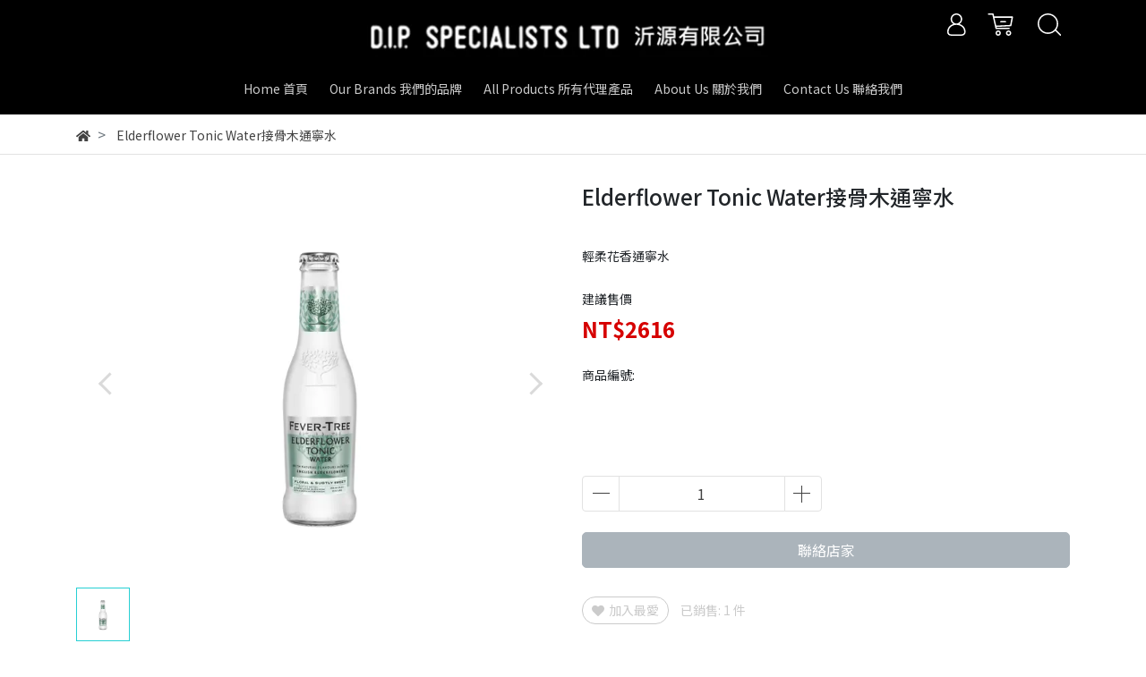

--- FILE ---
content_type: text/css
request_url: https://cdn-next.cybassets.com/s/files/21574/theme/88496/assets/css/1669104715_e2d1690e_navbar.css?1669104715
body_size: 1190
content:
.global-cart-count {
  background: #d60000;
  border-radius: 50%;
  color: #fff;
  font-size: 14px;
  height: 23px;
  width: 23px;
  line-height: 22.5px;
  text-align: center;
  vertical-align: middle;
}

#header {
  background-color: #000;
  box-shadow: none;
}
#header nav:not(.tool-nav) .dropdown-menu {
  background-color: rgba(0, 0, 0, 0.7);
  border: none;
}
#header nav:not(.tool-nav) .dropdown-menu ul.link_shelf_second {
  background-color: transparent;
}
#header nav:not(.tool-nav) .dropdown-menu ul.link_shelf_second li {
  border-bottom: 1px solid #cbcbcb;
}
#header nav:not(.tool-nav) .dropdown-menu ul.link_shelf_second li:last-child {
  border: none;
}
#header nav:not(.tool-nav) .dropdown-menu ul.link_shelf_second li.relative:hover {
  background: transparent;
}
#header nav:not(.tool-nav) .dropdown-menu ul.link_shelf_second li.relative:hover a {
  background: transparent;
}
#header nav:not(.tool-nav) .dropdown-menu ul.link_shelf_second a {
  color: #cbcbcb;
}
#header nav:not(.tool-nav) .dropdown-menu ul.link_shelf_second a:hover {
  color: #fff;
  background: transparent;
}
#header nav:not(.tool-nav) .dropdown-menu ul.link_shelf_third {
  background-color: rgba(0, 0, 0, 0.7);
  border: none;
}
#header nav:not(.tool-nav) .dropdown-menu ul.link_shelf_third li:last-child {
  border: none;
}
#header nav:not(.tool-nav) .dropdown-menu ul.link_shelf_third a {
  color: #cbcbcb;
}
#header nav:not(.tool-nav) .dropdown-menu ul.link_shelf_third a:hover {
  color: #fff;
  background: transparent;
}
#header .logo a:hover {
  background: none !important;
}
#header .logo img {
  padding: 10px;
  height: 80px;
  transition: all ease-in-out 0.15s;
}
#header .logo.scrolled img {
  padding: 5px;
  height: 50px;
}
#header nav.main-nav .dropdown-menu.collection_link_shelf {
  background-color: rgba(0, 0, 0, 0.7);
  border: none;
  color: #fff;
  text-align: center;
  padding: 30px 0;
}
#header nav.main-nav .dropdown-menu.collection_link_shelf .row {
  justify-content: center;
}
#header nav.main-nav .dropdown-menu.collection_link_shelf .row li a {
  color: #fff;
  font-weight: 100;
}
#header nav.main-nav .dropdown-menu.collection_link_shelf .row li a:hover {
  background-color: unset !important;
  color: #26CFD3;
}
#header nav.main-nav .dropdown-menu.collection_link_shelf .row li.title {
  margin-bottom: 20px;
}
#header nav.main-nav .dropdown-menu.collection_link_shelf .row li.title a {
  font-weight: 500;
  border-bottom: unset !important;
}
#header nav.main-nav .dropdown-menu.collection_link_shelf .row li.title a:hover {
  background-color: unset !important;
  color: #fff;
}
#header nav.main-nav .dropdown-menu.collection-all {
  padding: 40px;
  border: none;
}
#header nav.main-nav .dropdown-menu.collection-all .relative .collection {
  width: 25%;
  padding-right: 40px;
  background: none;
}
#header nav.main-nav .dropdown-menu.collection-all .relative .collection .title a {
  background: unset;
  color: #fff;
}
#header nav.main-nav .dropdown-menu.collection-all .relative .collection .title a:hover {
  background: unset;
  color: #21b9c4;
}
#header nav.main-nav .dropdown-menu.collection-all .relative .collection .products {
  width: 75%;
}
#header nav.main-nav .dropdown-menu.collection-all .relative .collection .products .row .col-md-3 a {
  background: unset;
  color: #cbcbcb;
  font-weight: 100;
}
#header nav.main-nav .dropdown-menu.collection-all .relative .collection .products .row .col-md-3 a:hover {
  background: unset;
  color: #fff;
}
#header nav.main-nav .dropdown.static .dropdown-menu:not(.collection-all):not(.collection_link_shelf) {
  padding: 30px 0;
}
#header nav.main-nav .dropdown-menu:not(.collection-all):not(.collection_link_shelf) {
  text-align: center;
  font-size: 0.9rem;
}
#header nav.main-nav .dropdown-menu:not(.collection-all):not(.collection_link_shelf) .row {
  justify-content: center;
}
#header nav.main-nav .dropdown-menu:not(.collection-all):not(.collection_link_shelf) .row .col-sm-2 ul li.title {
  margin-bottom: 20px;
}
#header nav.main-nav .dropdown-menu:not(.collection-all):not(.collection_link_shelf) .row .col-sm-2 ul li.title a {
  background: unset;
  color: #fff;
  border-bottom: unset;
}
#header nav.main-nav .dropdown-menu:not(.collection-all):not(.collection_link_shelf) .row .col-sm-2 ul li.title a:hover {
  background: unset;
  color: #21b9c4;
}
#header nav.main-nav .dropdown-menu:not(.collection-all):not(.collection_link_shelf) .row .col-sm-2 ul li:not(.title) a {
  background: unset;
  color: #cbcbcb;
  font-weight: 100;
}
#header nav.main-nav .dropdown-menu:not(.collection-all):not(.collection_link_shelf) .row .col-sm-2 ul li:not(.title) a:hover {
  background: unset;
  color: #fff;
}
#header .tool-nav {
  float: none;
  position: absolute;
  right: 0;
}
#header .tool-nav svg {
  fill: #fff;
}
#header .tool-nav .close-dropdown {
  border: none !important;
  color: #000 !important;
}
#header .custom-scrollbar::-webkit-scrollbar-track, #header .custom-scrollbar::-webkit-scrollbar-corner {
  background-color: rgba(0, 0, 0, 0.7);
}
#header .custom-scrollbar::-webkit-scrollbar-thumb {
  border: 3px solid rgba(0, 0, 0, 0.7);
}

@media (min-width: 992px) {
  #header .logo a {
    margin-top: 10px;
  }
  #header .logo a img {
    height: 65px;
    padding: 5px 0;
  }
  #header .link_shelf_top > li {
    padding: 0px 0 5px;
  }
  #header .main-nav .link_shelf_top > li > a {
    color: #cbcbcb;
    line-height: 28px;
  }
  #header .main-nav .link_shelf_top > li.dropdown.show > a, #header .main-nav .link_shelf_top > li > a:hover {
    color: #26CFD3;
    background: none;
  }
  #header .main-nav li.dropdown.show > a, #header .main-nav .relative:hover > a, #header .main-nav a:hover, #header .main-nav .collection:hover .title a {
    background: #26CFD3;
    color: #ffffff;
  }
  #header .main-nav .link_shelf_second > li:hover > a {
    background: #E2E2E2;
  }
  #header .main-nav .dropdown-menu:not(.collection-all) .row {
    margin: 0;
    padding: 0 10px 10px;
  }
  #header .main-nav .dropdown-menu:not(.collection-all) .row .col-sm-2 {
    padding: 0 10px;
  }
  #header .main-nav .dropdown-menu:not(.collection-all) .row .title a {
    border-bottom: 2px solid #E2E2E2;
  }
  #header .main-nav .dropdown-menu:not(.collection-all) .row .col-sm-2 ul:hover .title a, #header .main-nav .dropdown-menu:not(.collection-all) .row .collection:hover .title a, #header .main-nav .dropdown-menu:not(.collection-all) .row .title a:hover {
    background: none;
    border-color: #26CFD3;
    color: #26CFD3;
  }
  #header .tool-nav .cart_list a {
    color: #565656;
  }
  #header nav .btn-logout, #header nav .btn-orders, #header nav .btn-login, #header nav .btn-signin, #header nav .btn-search, #header nav .close-dropdown {
    border: 1px solid #26CFD3;
    border-radius: 5px;
    color: #26CFD3;
    transition: all ease-in-out 0.15s;
    text-align: center;
    border-color: #E2E2E2;
    line-height: 38px;
    border-radius: 5px;
  }
  #header nav .btn-logout:hover, #header nav .btn-orders:hover, #header nav .btn-login:hover, #header nav .btn-signin:hover, #header nav .btn-search:hover, #header nav .close-dropdown:hover {
    background: #26CFD3;
    color: #ffffff;
  }
  #header nav .btn-login {
    background-color: #abb4bb;
    color: #fff;
  }
  #header nav .btn-login:hover {
    background-color: #86919b;
    opacity: unset;
  }
  #header nav .btn-checkout, #header nav .btn-search {
    color: #fff;
    border-radius: 5px;
  }
  #header nav .btn-checkout:hover, #header nav .btn-search:hover {
    opacity: unset;
    background-color: #23b3b7;
  }
  #header nav .btn-signin {
    border-color: #26CFD3;
    border-radius: 5px;
  }
  #header nav a.close-dropdown {
    background: unset;
  }
  #header .global-cart-count {
    position: relative;
  }
  #header .global-cart-count:after {
    border-right: 1px solid #424242;
    content: "";
    display: block;
    height: 26px;
    position: absolute;
    right: -12px;
    top: 0;
  }
}
@media (max-width: 991px) {
  #header nav.mobile-nav ul {
    position: relative;
    justify-content: space-between;
  }
  #header nav.mobile-nav ul .logo img {
    padding: 0;
  }
  #header nav.mobile-nav .tool_nav_mobile {
    display: flex;
    align-items: center;
    padding-right: 10px;
  }
  #header nav.mobile-nav .tool_nav_mobile li {
    margin: 0 5px;
  }
}
@media (max-width: 450px) {
  .global-cart-count {
    font-size: 12px;
    height: 22px;
    line-height: 22px;
    width: 22px;
  }
}


--- FILE ---
content_type: text/css
request_url: https://cdn-next.cybassets.com/s/files/21574/theme/88496/assets/css/beta_theme/1669104713_96fe352f_sidebar.css?1669104713
body_size: 731
content:
ul.sidebar {
  list-style-type: none;
  margin: 0 0 20px;
  padding: 0;
  border: 1px solid #E2E2E2;
}
ul.sidebar .logo {
  position: relative;
  border-bottom: 1px solid #E2E2E2;
}
ul.sidebar .logo a {
  border: none;
  padding: 0;
}
ul.sidebar .logo img {
  padding: 5px 0;
  height: 50px;
}
ul.sidebar .logo .drawer-toggle {
  position: absolute;
  top: 0;
  right: 0;
  padding: 0;
  width: 50px;
  height: 51px;
  border: none;
}
ul.sidebar .logo .drawer-toggle:before {
  content: "";
  position: absolute;
  top: 25px;
  right: 13px;
  width: 15px;
  height: 1px;
  border-top: 1px solid #CBCBCB;
  border-bottom: none;
  transform: rotate(45deg);
}
ul.sidebar .logo .drawer-toggle:after {
  content: "";
  position: absolute;
  top: 18px;
  right: 20px;
  width: 1px;
  height: 15px;
  border-left: 1px solid #CBCBCB;
  border-bottom: none;
  transform: rotate(45deg);
}
ul.sidebar > li {
  padding: 0 10px;
}
ul.sidebar > li:last-child > button:not(.linklist, .collection_all), ul.sidebar > li:last-child > button.collapsed {
  border-bottom: none;
}
ul.sidebar > li:last-child > a:not(.linklist, .collection_all), ul.sidebar > li:last-child > a.collapsed {
  border-bottom: none;
}
ul.sidebar > li:last-child .shelf_second > li:last-child > button:not(.linklist, .collection_all), ul.sidebar > li:last-child .shelf_second > li:last-child > button.collapsed {
  border-bottom: none;
}
ul.sidebar > li:last-child .shelf_second > li:last-child > a:not(.linklist, .collection_all), ul.sidebar > li:last-child .shelf_second > li:last-child > a.collapsed {
  border-bottom: none;
}
ul.sidebar > li:last-child .shelf_second > li:last-child .shelf_third > li:last-child > button:not(.linklist, .collection_all), ul.sidebar > li:last-child .shelf_second > li:last-child .shelf_third > li:last-child > button.collapsed {
  border-bottom: none;
}
ul.sidebar > li:last-child .shelf_second > li:last-child .shelf_third > li:last-child > a:not(.linklist, .collection_all), ul.sidebar > li:last-child .shelf_second > li:last-child .shelf_third > li:last-child > a.collapsed {
  border-bottom: none;
}
ul.sidebar button, ul.sidebar a {
  border: none;
  border-bottom: 1px solid #E2E2E2;
  background: none;
  color: #424242;
  display: block;
  font-size: 0.9rem;
  padding: 10px;
  text-decoration: none;
  text-align: left;
  width: 100%;
}
ul.sidebar button.linklist, ul.sidebar button.collection_all, ul.sidebar a.linklist, ul.sidebar a.collection_all {
  position: relative;
}
ul.sidebar button.linklist.collapsed:after, ul.sidebar button.collection_all.collapsed:after, ul.sidebar a.linklist.collapsed:after, ul.sidebar a.collection_all.collapsed:after {
  border-width: 1px 0 0 1px;
  top: 15px;
}
ul.sidebar button.linklist:after, ul.sidebar button.collection_all:after, ul.sidebar a.linklist:after, ul.sidebar a.collection_all:after {
  border: 2px solid #424242;
  border-width: 0 1px 1px 0;
  content: "";
  display: block;
  height: 8px;
  position: absolute;
  right: 10px;
  transform: rotate(225deg);
  top: 20px;
  width: 8px;
}
ul.sidebar button {
  padding-right: 35px;
}
ul.sidebar ul.shelf_second, ul.sidebar ul.shelf_third {
  padding-left: 10px;
  list-style-type: none;
}
ul.sidebar .collection_all_link {
  padding: 0 !important;
  border: 0 !important;
  display: inline;
}

#index_sidebar_shelf_top {
  border: none;
}
#index_sidebar_shelf_top > li:not(.logo) {
  padding: 0;
  position: relative;
}
#index_sidebar_shelf_top > li:not(.logo) button, #index_sidebar_shelf_top > li:not(.logo) a {
  background: #E2E2E2;
  border-color: #ffffff;
}
#index_sidebar_shelf_top > li:not(.logo) button.linklist.collapsed:after, #index_sidebar_shelf_top > li:not(.logo) button.collection_all.collapsed:after, #index_sidebar_shelf_top > li:not(.logo) a.linklist.collapsed:after, #index_sidebar_shelf_top > li:not(.logo) a.collection_all.collapsed:after {
  right: 20px;
  display: block;
  top: 13px;
}
#index_sidebar_shelf_top > li:not(.logo) button.linklist:after, #index_sidebar_shelf_top > li:not(.logo) button.linklist:before, #index_sidebar_shelf_top > li:not(.logo) button.collection_all:after, #index_sidebar_shelf_top > li:not(.logo) button.collection_all:before, #index_sidebar_shelf_top > li:not(.logo) a.linklist:after, #index_sidebar_shelf_top > li:not(.logo) a.linklist:before, #index_sidebar_shelf_top > li:not(.logo) a.collection_all:after, #index_sidebar_shelf_top > li:not(.logo) a.collection_all:before {
  border: 2px solid #26CFD3;
  border-width: 0 1px 0 0;
  content: "";
  display: block;
  height: 15px;
  position: absolute;
  transform: none;
  width: 15px;
}
#index_sidebar_shelf_top > li:not(.logo) button.linklist:after, #index_sidebar_shelf_top > li:not(.logo) button.collection_all:after, #index_sidebar_shelf_top > li:not(.logo) a.linklist:after, #index_sidebar_shelf_top > li:not(.logo) a.collection_all:after {
  display: none;
}
#index_sidebar_shelf_top > li:not(.logo) button.linklist:before, #index_sidebar_shelf_top > li:not(.logo) button.collection_all:before, #index_sidebar_shelf_top > li:not(.logo) a.linklist:before, #index_sidebar_shelf_top > li:not(.logo) a.collection_all:before {
  right: 13px;
  transform: rotate(90deg);
  top: 6px;
}
#index_sidebar_shelf_top > li:not(.logo) .shelf_second {
  padding: 0;
}
#index_sidebar_shelf_top > li:not(.logo) .shelf_second a, #index_sidebar_shelf_top > li:not(.logo) .shelf_second button {
  background: #ffffff;
  border-color: #E2E2E2;
  padding-left: 20px;
}
#index_sidebar_shelf_top > li:not(.logo) .shelf_third {
  padding: 0;
}
#index_sidebar_shelf_top > li:not(.logo) .shelf_third a, #index_sidebar_shelf_top > li:not(.logo) .shelf_third button {
  background: #26CFD3;
  color: #ffffff;
  padding-left: 30px;
}
#index_sidebar_shelf_top .customer-logined-menu span, #index_sidebar_shelf_top .customer-not-login-menu span {
  margin-right: 8px;
}


--- FILE ---
content_type: text/css
request_url: https://cdn-next.cybassets.com/s/files/21574/theme/88496/assets/css/beta_theme/1669104714_cd2a800a_variables.css?1669104714
body_size: 102
content:
:root {
  --primary: #26CFD3;
  --secondary: #23B3B7;
  --title: #565656;
  --body: #CBCBCB;
  --price: #CBCBCB;
  --sale: #D60000;
  --black: #424242;
  --white: #ffffff;
  --light: #E2E2E2;
  --accent: #26CFD3;
  --button: #26CFD3;
}


--- FILE ---
content_type: text/css
request_url: https://cdn-next.cybassets.com/s/files/21574/theme/88496/assets/css/beta_theme/1669104713_b6b69a56_product.css?1669104713
body_size: 2737
content:
#product .product_info {
  display: grid;
  display: -ms-grid;
  -ms-grid-columns: 50% 50%;
  grid-template-columns: 50% 50%;
  margin: 0 -10px;
}
#product .product_info .product_photos, #product .product_info .product_content {
  padding: 10px;
}
#product .product_info .product_photos {
  grid-column: 1;
  -ms-grid-column: 1;
  width: 100%;
}
#product .product_info .product_photos ul {
  padding: 0;
  margin: 0;
}
#product .product_info .product_photos .product_photo {
  height: 450px;
}
#product .product_info .product_photos .product_photo img {
  cursor: pointer;
}
#product .product_info .product_photos .thumb {
  overflow: auto;
}
#product .product_info .product_photos .thumb .thumb-container {
  display: inline-flex;
  margin: 0 -4px;
}
#product .product_info .product_photos .thumb li {
  cursor: pointer;
  border: 1px solid #E2E2E2;
  display: inline-flex;
  height: 60px;
  padding: 5px;
  margin: 4px;
  width: 60px;
}
#product .product_info .product_photos .thumb li.active {
  border-color: #26CFD3;
}
#product .product_info .product_content {
  grid-column: 2;
  -ms-grid-column: 2;
  display: grid;
  display: -ms-grid;
  grid-row-gap: 5px;
  -ms-grid-columns: 100%;
  grid-template-columns: 100%;
  list-style-type: none;
  margin: 0;
}
#product .product_info .product_content > * {
  font-size: 14px;
}
#product .product_info .product_content a {
  text-decoration: none;
}
#product .product_info .product_content .lh30 {
  line-height: 30px;
}
#product .product_info .product_content .product_title {
  grid-row: 1;
  -ms-grid-row: 1;
}
#product .product_info .product_content .product_title h1 {
  font-size: 1.5rem;
  line-height: 1.4;
  margin: 0;
}
#product .product_info .product_content .product_brief {
  color: #CBCBCB;
  grid-row: 2;
  -ms-grid-row: 2;
}
#product .product_info .product_content .product_vendor_slogan {
  display: inline-block;
  grid-row: 3;
  -ms-grid-row: 3;
}
#product .product_info .product_content .product_vendor {
  background: #E2E2E2;
  display: inline-block;
  padding: 0 10px;
  margin-right: 10px;
}
#product .product_info .product_content .product_slogan {
  overflow: hidden;
}
#product .product_info .product_content .product_price {
  grid-row: 4;
  -ms-grid-row: 4;
}
#product .product_info .product_content .product_price .price, #product .product_info .product_content .product_price del, #product .product_info .product_content .product_price .product_promotion_text, #product .product_info .product_content .product_price .vip_tag {
  display: inline-block;
  padding-right: 5px;
  vertical-align: bottom;
}
#product .product_info .product_content .product_price span {
  display: block;
  padding: 5px 0;
}
#product .product_info .product_content .product_price .price {
  color: #D60000;
  font-size: 1.5rem;
  font-weight: 600;
}
#product .product_info .product_content .product_price del {
  font-size: 16px;
  transform: translateY(-3px);
}
#product .product_info .product_content .product_price .product_promotion_text a {
  border: 1px solid #26CFD3;
  border-radius: 5px;
  color: #26CFD3;
  transition: all ease-in-out 0.15s;
  text-align: center;
  border-radius: 0;
  display: inline-block;
  padding: 5px;
}
#product .product_info .product_content .product_price .product_promotion_text a:hover {
  background: #26CFD3;
  color: #ffffff;
}
#product .product_info .product_content .product_price .vip_tag {
  margin-bottom: 3px;
  margin-left: 10px;
  padding: 2px 8px;
  border: 1px solid #26CFD3;
  border-radius: 2px;
  color: #CBCBCB;
}
#product .product_info .product_content .product_price .vip_tag.hide {
  display: none;
}
#product .product_info .product_content .product_sku span, #product .product_info .product_content .product_image_color span, #product .product_info .product_content .product_inventory_policy span {
  padding-right: 10px;
}
#product .product_info .product_content .product_sku {
  grid-row: 5;
  -ms-grid-row: 5;
}
#product .product_info .product_content #variant_options, #product .product_info .product_content .variant_options {
  grid-row: 6;
  -ms-grid-row: 6;
  padding-bottom: 10px;
}
#product .product_info .product_content #variant_options label, #product .product_info .product_content .variant_options label {
  background: none;
  border: 1px solid #565656;
  color: #565656;
  border-radius: 3px;
  height: 35px;
  min-width: 50px;
  max-width: 200px;
  margin: 2px 0;
  overflow: hidden;
  padding: 5px 24px;
  text-align: center;
  vertical-align: middle;
  line-height: 23px;
}
#product .product_info .product_content #variant_options label:hover, #product .product_info .product_content .variant_options label:hover {
  border: 1px solid #26CFD3;
  color: #26CFD3;
}
#product .product_info .product_content #variant_options label.selected, #product .product_info .product_content .variant_options label.selected {
  background: #26CFD3;
  color: #ffffff;
  border-color: #26CFD3;
  opacity: 1;
}
#product .product_info .product_content #variant_options label.disabled, #product .product_info .product_content .variant_options label.disabled {
  color: #CBCBCB;
  background: #F9F9F9;
  border-color: #E2E2E2;
  opacity: 0.7;
}
#product .product_info .product_content #variant_options .option_title, #product .product_info .product_content .variant_options .option_title {
  padding: 5px 0;
}
#product .product_info .product_content #variant_options .color_option label.image-option, #product .product_info .product_content .variant_options .color_option label.image-option {
  border: 1px solid rgba(0, 0, 0, 0);
}
#product .product_info .product_content #variant_options .color_option label.image-option:hover, #product .product_info .product_content .variant_options .color_option label.image-option:hover {
  border: 1px solid #E2E2E2;
}
#product .product_info .product_content #variant_options .color_option label.image-option.selected, #product .product_info .product_content .variant_options .color_option label.image-option.selected {
  border: 1px solid #26CFD3;
}
#product .product_info .product_content #variant_options .color_option label.image-option.disabled, #product .product_info .product_content .variant_options .color_option label.image-option.disabled {
  border: none !important;
}
#product .product_info .product_content #variant_options .color_option label.image-option:not(:last-child), #product .product_info .product_content .variant_options .color_option label.image-option:not(:last-child) {
  margin-right: 6px;
}
#product .product_info .product_content #variant_options .color_option label, #product .product_info .product_content .variant_options .color_option label {
  background: none;
  border: 1px solid #E2E2E2;
  border-radius: 0;
  height: auto;
  min-width: auto;
  padding: 1px;
}
#product .product_info .product_content #variant_options .color_option .img-flex, #product .product_info .product_content .variant_options .color_option .img-flex {
  height: 40px;
  width: 40px;
}
#product .product_info .product_content #variant_options .color_option .img-flex img, #product .product_info .product_content .variant_options .color_option .img-flex img {
  opacity: 1;
}
#product .product_info .product_content #variant_options .advance label.option:not(:last-child), #product .product_info .product_content .variant_options .advance label.option:not(:last-child) {
  margin-right: 6px;
}
#product .product_info .product_content .product_image_color {
  grid-row: 7;
  -ms-grid-row: 7;
  padding: 5px 0;
  line-height: 40px;
}
#product .product_info .product_content .product_image_color a {
  border: 1px solid #E2E2E2;
  display: inline-flex;
  height: 40px;
  padding: 1px;
  vertical-align: top;
  width: 40px;
}
#product .product_info .product_content .product_image_color a.active {
  border-color: #26CFD3;
}
#product .product_info .product_content .product_discounts_list {
  grid-row: 8;
  -ms-grid-row: 8;
  background-color: #f9f9f9;
  display: inline-flex;
  flex-direction: column;
  font-size: 14px;
  max-height: 160px;
  padding: 22px 24px;
}
#product .product_info .product_content .product_discounts_list.hide {
  display: none;
}
#product .product_info .product_content .product_discounts_list .list_block {
  overflow-x: hidden;
  overflow-y: auto;
  overflow-y: scroll \0 ;
  scrollbar-width: none;
}
#product .product_info .product_content .product_discounts_list .list_block::-webkit-scrollbar {
  width: 10px;
}
#product .product_info .product_content .product_discounts_list .list_block::-webkit-scrollbar-track, #product .product_info .product_content .product_discounts_list .list_block::-webkit-scrollbar-corner {
  background-color: #fff;
}
#product .product_info .product_content .product_discounts_list .list_block::-webkit-scrollbar-thumb {
  background-color: #7f7f7f;
  border: 3px solid #fff;
  border-radius: 6px;
}
#product .product_info .product_content .product_discounts_list .list_block:not(.custom-scrollbar__always-show)::-webkit-scrollbar {
  display: none;
}
#product .product_info .product_content .product_discounts_list .list_block:not(.custom-scrollbar__always-show).scrolling::-webkit-scrollbar {
  display: block;
}
#product .product_info .product_content .product_discounts_list .list_block::-webkit-scrollbar {
  display: block;
}
#product .product_info .product_content .product_discounts_list p {
  border-left: 3px solid #26CFD3;
  font-size: 15px;
  margin-bottom: 16px;
  padding-left: 10px;
}
#product .product_info .product_content .product_discounts_list .discount-list {
  padding: 3px 0;
}
#product .product_info .product_content .product_discounts_list .discount-list .discount-title {
  color: #26CFD3;
}
#product .product_info .product_content .product_discounts_list .discount-list .discount-label {
  display: inline-block;
  padding: 5px 8px;
  font-size: 13px;
  color: #26CFD3;
  border: 1px solid #26CFD3;
  border-radius: 5px;
  background-color: #ffffff;
  margin-right: 4px;
}
#product .product_info .product_content .product_discounts_list .discount-list a:hover {
  text-decoration: underline;
}
#product .product_info .product_content .product_inventory_policy {
  grid-row: 9;
  -ms-grid-row: 9;
  padding: 10px 0;
}
#product .product_info .product_content .product_variant_quantity {
  grid-row: 10;
  -ms-grid-row: 10;
  display: flex;
  margin: 0 -5px;
}
#product .product_info .product_content .product_variant_quantity span {
  flex: 1;
  padding: 0 5px;
  max-width: 50%;
}
#product .product_info .product_content .product_variant select,
#product .product_info .product_content .product_quantity input,
#product .product_info .product_content .product_button button,
#product .product_info .product_content .product_button_mobile button,
#product .product_info .product_content .product_button_mobile_default button {
  border-radius: 0px;
  height: 40px;
  border-color: #424242;
}
#product .product_info .product_content .product_quantity input, #product .product_info .product_content .product_quantity button {
  background-color: #ffffff;
  color: #424242;
}
#product .product_info .product_content .product_quantity .btn-light-gray {
  border-color: #E2E2E2;
}
#product .product_info .product_content .product_quantity .add-down, #product .product_info .product_content .product_quantity .add-up {
  position: relative;
  padding-left: 20px;
  padding-right: 20px;
}
#product .product_info .product_content .product_quantity .add-down:before {
  content: "";
  position: absolute;
  top: 18.5px;
  right: 10.5px;
  width: 19px;
  height: 1px;
  border-top: 1px solid #424242;
}
#product .product_info .product_content .product_quantity .add-up:before {
  content: "";
  position: absolute;
  top: 18.5px;
  right: 11.5px;
  width: 19px;
  height: 1px;
  border-top: 1px solid #424242;
}
#product .product_info .product_content .product_quantity .add-up:after {
  content: "";
  position: absolute;
  top: 10px;
  right: 20.5px;
  width: 1px;
  height: 19px;
  border-left: 1px solid #424242;
}
#product .product_info .product_content .product_button, #product .product_info .product_content .product_button_mobile, #product .product_info .product_content .product_button_mobile_default {
  display: flex;
  grid-row: 11;
  -ms-grid-row: 11;
  padding: 5px 0;
  margin: 0 -5px;
}
#product .product_info .product_content .product_button button, #product .product_info .product_content .product_button_mobile button, #product .product_info .product_content .product_button_mobile_default button {
  flex: 1;
  margin: 0 5px;
  width: 50%;
}
#product .product_info .product_content .product_button .btn_msg, #product .product_info .product_content .product_button .btn_msg_mobile, #product .product_info .product_content .product_button .btn_msg_mobile_default, #product .product_info .product_content .product_button_mobile .btn_msg, #product .product_info .product_content .product_button_mobile .btn_msg_mobile, #product .product_info .product_content .product_button_mobile .btn_msg_mobile_default, #product .product_info .product_content .product_button_mobile_default .btn_msg, #product .product_info .product_content .product_button_mobile_default .btn_msg_mobile, #product .product_info .product_content .product_button_mobile_default .btn_msg_mobile_default {
  background: #ABB4BB;
  border-color: #ABB4BB;
  border-radius: 5px;
  color: #ffffff;
  transition: all ease-in-out 0.15s;
  text-align: center;
}
#product .product_info .product_content .product_button .btn_msg:hover, #product .product_info .product_content .product_button .btn_msg_mobile:hover, #product .product_info .product_content .product_button .btn_msg_mobile_default:hover, #product .product_info .product_content .product_button_mobile .btn_msg:hover, #product .product_info .product_content .product_button_mobile .btn_msg_mobile:hover, #product .product_info .product_content .product_button_mobile .btn_msg_mobile_default:hover, #product .product_info .product_content .product_button_mobile_default .btn_msg:hover, #product .product_info .product_content .product_button_mobile_default .btn_msg_mobile:hover, #product .product_info .product_content .product_button_mobile_default .btn_msg_mobile_default:hover {
  background: #86919B;
  border-color: #86919B;
}
#product .product_info .product_content .product_button .btn-secondary, #product .product_info .product_content .product_button .btn_to_cart, #product .product_info .product_content .product_button .btn_to_cart_mobile, #product .product_info .product_content .product_button .btn_to_cart_mobile_default, #product .product_info .product_content .product_button_mobile .btn-secondary, #product .product_info .product_content .product_button_mobile .btn_to_cart, #product .product_info .product_content .product_button_mobile .btn_to_cart_mobile, #product .product_info .product_content .product_button_mobile .btn_to_cart_mobile_default, #product .product_info .product_content .product_button_mobile_default .btn-secondary, #product .product_info .product_content .product_button_mobile_default .btn_to_cart, #product .product_info .product_content .product_button_mobile_default .btn_to_cart_mobile, #product .product_info .product_content .product_button_mobile_default .btn_to_cart_mobile_default {
  background-color: rgba(0, 0, 0, 0);
  border: 1px solid #000;
  border-radius: 5px;
  color: #000;
  transition: all ease-in-out 0.15s;
  text-align: center;
}
#product .product_info .product_content .product_button .btn-secondary:hover, #product .product_info .product_content .product_button .btn_to_cart:hover, #product .product_info .product_content .product_button .btn_to_cart_mobile:hover, #product .product_info .product_content .product_button .btn_to_cart_mobile_default:hover, #product .product_info .product_content .product_button_mobile .btn-secondary:hover, #product .product_info .product_content .product_button_mobile .btn_to_cart:hover, #product .product_info .product_content .product_button_mobile .btn_to_cart_mobile:hover, #product .product_info .product_content .product_button_mobile .btn_to_cart_mobile_default:hover, #product .product_info .product_content .product_button_mobile_default .btn-secondary:hover, #product .product_info .product_content .product_button_mobile_default .btn_to_cart:hover, #product .product_info .product_content .product_button_mobile_default .btn_to_cart_mobile:hover, #product .product_info .product_content .product_button_mobile_default .btn_to_cart_mobile_default:hover {
  background: #000;
  color: #ffffff;
}
#product .product_info .product_content .product_button .btn-primary, #product .product_info .product_content .product_button .btn-quick_buy, #product .product_info .product_content .product_button .btn_quick_buy_mobile, #product .product_info .product_content .product_button .btn_quick_buy_mobile_default, #product .product_info .product_content .product_button .btn_notice, #product .product_info .product_content .product_button_mobile .btn-primary, #product .product_info .product_content .product_button_mobile .btn-quick_buy, #product .product_info .product_content .product_button_mobile .btn_quick_buy_mobile, #product .product_info .product_content .product_button_mobile .btn_quick_buy_mobile_default, #product .product_info .product_content .product_button_mobile .btn_notice, #product .product_info .product_content .product_button_mobile_default .btn-primary, #product .product_info .product_content .product_button_mobile_default .btn-quick_buy, #product .product_info .product_content .product_button_mobile_default .btn_quick_buy_mobile, #product .product_info .product_content .product_button_mobile_default .btn_quick_buy_mobile_default, #product .product_info .product_content .product_button_mobile_default .btn_notice {
  background: #000;
  border-color: #000;
  border-radius: 5px;
  color: #ffffff;
  transition: all ease-in-out 0.15s;
  text-align: center;
}
#product .product_info .product_content .product_button .btn-primary:hover, #product .product_info .product_content .product_button .btn-quick_buy:hover, #product .product_info .product_content .product_button .btn_quick_buy_mobile:hover, #product .product_info .product_content .product_button .btn_quick_buy_mobile_default:hover, #product .product_info .product_content .product_button .btn_notice:hover, #product .product_info .product_content .product_button_mobile .btn-primary:hover, #product .product_info .product_content .product_button_mobile .btn-quick_buy:hover, #product .product_info .product_content .product_button_mobile .btn_quick_buy_mobile:hover, #product .product_info .product_content .product_button_mobile .btn_quick_buy_mobile_default:hover, #product .product_info .product_content .product_button_mobile .btn_notice:hover, #product .product_info .product_content .product_button_mobile_default .btn-primary:hover, #product .product_info .product_content .product_button_mobile_default .btn-quick_buy:hover, #product .product_info .product_content .product_button_mobile_default .btn_quick_buy_mobile:hover, #product .product_info .product_content .product_button_mobile_default .btn_quick_buy_mobile_default:hover, #product .product_info .product_content .product_button_mobile_default .btn_notice:hover {
  background: #565656;
  border-color: #565656;
}
#product .product_info .product_content .product_button .btn_force_hidden, #product .product_info .product_content .product_button_mobile .btn_force_hidden, #product .product_info .product_content .product_button_mobile_default .btn_force_hidden {
  display: none !important;
}
#product .product_info .product_content .product_button_mobile, #product .product_info .product_content .product_button_mobile_default {
  display: none;
}
#product .product_info .product_content .product_others {
  grid-row: 12;
  -ms-grid-row: 12;
  padding: 10px 0;
}
#product .product_info .product_content .product_love, #product .product_info .product_content .product_sold, #product .product_info .product_content .product_bonus {
  display: inline-block;
}
#product .product_info .product_content .product_love {
  padding-right: 10px;
}
#product .product_info .product_content .product_love a {
  background: #ffffff;
  border: 1px solid #CBCBCB;
  border-radius: 5px;
  color: #CBCBCB;
  transition: all ease-in-out 0.15s;
  text-align: center;
  border-radius: 15px;
  cursor: pointer;
  display: inline-block;
  padding: 4px 10px;
}
#product .product_info .product_content .product_love a:hover {
  background: #ffffff;
  border-color: #26CFD3;
  color: #26CFD3;
}
#product .product_info .product_content .product_love a svg {
  margin-right: 5px;
}
#product .product_info .product_content .product_sold {
  color: #CBCBCB;
  padding-right: 10px;
}
#product .product_info .product_content .product_bonus .val {
  color: #D60000;
  font-size: 1.3rem;
  font-weight: 600;
}
#product .product_description {
  padding: 30px 0;
}
#product .product_description .desc_sections ul {
  display: flex;
  list-style-type: none;
  margin: 0;
  padding: 0;
  z-index: 9;
  width: 1110px;
  border: 1px solid #E2E2E2;
  background: #F9F9F9;
}
#product .product_description .desc_sections li {
  display: inline-block;
  flex: 1;
}
#product .product_description .desc_sections li a {
  color: #424242;
  display: inline-block;
  font-size: 0.9rem;
  line-height: 30px;
  padding: 5px 10px;
  text-align: center;
  text-decoration: none;
  width: 100%;
}
#product .product_description .desc_sections li a:hover, #product .product_description .desc_sections li a.active {
  background: #ffffff;
  color: #26CFD3;
}
#product .product_description .desc_sections li:last-child a {
  color: #ffffff;
}
#product .product_description .desc_sections li:last-child {
  display: none;
}
#product .product_description .desc_body .desc_section {
  padding-top: 20px;
}
#product .product_description .desc_body .desc_section:after {
  content: "";
  display: block;
  clear: both;
}
#product .product_description .desc_sections_hold ul {
  position: fixed;
}
#product .product_description .desc_sections_hold li {
  flex: none;
}
#product .product_description .desc_sections_hold li a {
  width: 138px;
}
#product .product_description .desc_sections_hold li:last-child a {
  cursor: pointer;
  width: 173px;
  position: absolute;
  right: 0;
  background: #000;
}
#product .product_description .desc_sections_hold li:last-child a:hover, #product .product_description .desc_sections_hold li:last-child a.active {
  background: #565656;
  color: #ffffff;
}
#product .product_description .desc_sections_hold li:last-child a.btn_notice {
  display: none;
  background: #ABB4BB;
}
#product .product_description .desc_sections_hold li:last-child a.btn_notice:hover, #product .product_description .desc_sections_hold li:last-child a.btn_notice.active {
  background: #86919B;
}
#product .product_description .desc_sections_hold li:last-child a.open_messagebuy_modal {
  display: none;
  background: #ABB4BB;
}
#product .product_description .desc_sections_hold li:last-child a.open_messagebuy_modal:hover, #product .product_description .desc_sections_hold li:last-child a.open_messagebuy_modal.active {
  background: #86919B;
}
#product .product_description .desc_sections_hold li:last-child {
  display: inline-block;
}

@media (max-width: 1199px) {
  #product .product_description .desc_sections ul {
    width: 930px;
  }
}
@media (max-width: 991px) {
  #product .product_info {
    grid-template-columns: 100%;
    -ms-grid-columns: 100%;
    grid-template-rows: auto auto;
    -ms-grid-rows: 50% 50%;
  }
  #product .product_info .product_photos, #product .product_info .product_content {
    grid-column: 1;
    -ms-grid-column: 1;
  }
  #product .product_info .product_photos {
    grid-row: 1;
    -ms-grid-row: 1;
  }
  #product .product_info .product_content {
    grid-row: 2;
    -ms-grid-row: 2;
  }
  #product .product_description .desc_sections ul {
    width: 690px;
  }
}
@media (max-width: 767px) {
  #product .product_info .product_content {
    list-style-type: none;
    margin: 0;
    padding: 0;
  }
  #product .product_info .product_content .product_button, #product .product_info .product_content .product_button_mobile_default {
    display: none;
  }
  #product .product_info .product_content .product_button_mobile {
    display: flex;
  }
  #product .product_info .product_content .product_button_mobile, #product .product_info .product_content .product_button_mobile_default {
    background: #ffffff;
    box-shadow: 0 0 10px rgba(0, 0, 0, 0.2);
    bottom: 0;
    left: 0;
    position: fixed;
    margin: 0;
    width: 100%;
    z-index: 11;
  }
  #product .product_description .desc_sections ul {
    width: 510px;
  }
  #product .product_description .desc_sections ul a {
    line-height: 24px;
    font-size: 14px;
  }
  #product .product_description .desc_sections_hold ul {
    position: fixed;
  }
  #product .product_description .desc_sections_hold li {
    display: inline-block;
    flex: 1;
  }
  #product .product_description .desc_sections_hold li a {
    width: 100%;
  }
  #product .product_description .desc_sections_hold li:last-child {
    display: none;
  }
}
@media (max-width: 575px) {
  #product .product_info .product_photos .product_photo {
    height: 80vw;
  }
  #product .product_info .product_content .product_slogan, #product .product_info .product_content .product_price .product_promotion_text, #product .product_info .product_content .product_bonus {
    display: block;
  }
  #product .product_info .product_content .product_variant_quantity {
    flex-direction: column;
  }
  #product .product_info .product_content .product_variant_quantity span {
    max-width: 100%;
    padding: 5px;
  }
  #product .product_description .desc_sections {
    margin: 0 -15px;
  }
  #product .product_description .desc_sections ul {
    left: 0;
    width: 100%;
  }
  #product .product_description .desc_sections ul a {
    line-height: 20px;
    font-size: 12px;
  }
}


--- FILE ---
content_type: text/css
request_url: https://cdn-next.cybassets.com/s/files/21574/theme/88496/assets/css/beta_theme/1686645318_5bd1c298_vue_product_modal.css?1686645318
body_size: 1924
content:
@charset "UTF-8";
.modal-mask {
  background-color: rgba(0, 0, 0, 0.5);
  height: 100%;
  left: 0;
  top: 0;
  position: fixed;
  width: 100%;
  z-index: 1000;
}
.modal-mask .modal-content {
  border: none;
  box-shadow: 0 0 4px 0 rgba(86, 86, 86, 0.5);
  left: 50%;
  max-height: 90%;
  padding: 40px 20px;
  top: 50%;
  transform: translate(-50%, -50%);
  width: 900px;
}
.modal-mask .modal-content .btn-close {
  background-color: #fff;
  border: none;
  border-radius: 100%;
  box-shadow: 0 0 4px 0 rgba(0, 0, 0, 0.5);
  padding-left: 9px;
  position: absolute;
  top: -15px;
  opacity: 1;
  right: -15px;
  height: 40px;
  width: 40px;
}
.modal-mask .modal-content .btn-close:after {
  color: #a3a3a3;
  content: "×";
  left: 50%;
  position: absolute;
  top: 50%;
  transform: translate(-50%, -50%);
}
.modal-mask .modal-content .modal-body {
  margin-bottom: 20px;
  max-height: calc(100vh - 120px);
  padding: 0 20px;
  width: 100%;
}
.modal-mask .modal-content .modal-body .photos {
  list-style: none;
  border: 1px solid #e6e6e6;
  padding: 5px;
  position: relative;
}
.modal-mask .modal-content .modal-body .photos .photo {
  align-items: center;
  display: flex;
  display: block\0 ;
  justify-content: center;
  padding-top: 100%;
  text-align: center\0 ;
  vertical-align: text-top;
}
.modal-mask .modal-content .modal-body .photos .photo img {
  left: 50%;
  max-height: 100%;
  max-width: 100%;
  position: absolute;
  top: 50%;
  transform: translate(-50%, -50%);
}
.modal-mask .modal-content .modal-body .photos .photo-button {
  background-color: rgba(255, 255, 255, 0.7);
  border-radius: 100%;
  cursor: pointer;
  height: 30px;
  position: absolute;
  top: 50%;
  transform: translateY(-50%);
  width: 30px;
  z-index: 10;
}
.modal-mask .modal-content .modal-body .photos .photo-button:after {
  border: 0px solid #A3A3A3;
  border-width: 2px 2px 0 0;
  content: "";
  display: block;
  height: 30%;
  left: 50%;
  position: absolute;
  top: 50%;
  width: 30%;
}
.modal-mask .modal-content .modal-body .photos .photo-button.photo-prev {
  left: 10px;
}
.modal-mask .modal-content .modal-body .photos .photo-button.photo-prev:after {
  transform: translate(-35%, -50%) rotate(-135deg);
}
.modal-mask .modal-content .modal-body .photos .photo-button.photo-next {
  right: 10px;
}
.modal-mask .modal-content .modal-body .photos .photo-button.photo-next:after {
  transform: translate(-75%, -50%) rotate(45deg);
}
.modal-mask .modal-content .modal-body .title {
  font-size: 20px;
  font-weight: 500;
}
.modal-mask .modal-content .modal-body .brief {
  font-size: 14px;
  font-weight: 500;
  letter-spacing: 0.3px;
  color: #9A9EA2;
}
.modal-mask .modal-content .modal-body .price-title {
  font-size: 14px;
  font-weight: 500;
  letter-spacing: 0.26px;
  color: #9a9ea2;
}
.modal-mask .modal-content .modal-body .variant-price {
  font-size: 24px;
  font-weight: bold;
  color: #D60000;
}
.modal-mask .modal-content .modal-body .variant-del-price {
  font-size: 14px;
  font-weight: 500;
  letter-spacing: 0.26px;
  color: #9a9ea2;
  margin: 5px;
}
.modal-mask .modal-content .modal-body .product_discounts_list {
  background-color: #f9f9f9;
  flex-direction: column;
  font-size: 14px;
  max-height: 160px;
  margin-bottom: 10px;
  padding: 22px 24px;
}
.modal-mask .modal-content .modal-body .product_discounts_list.hide {
  display: none;
}
.modal-mask .modal-content .modal-body .product_discounts_list .list_block {
  max-height: 100px;
  overflow-x: hidden;
  overflow-y: auto;
  overflow-y: scroll \0 ;
  scrollbar-width: none;
}
.modal-mask .modal-content .modal-body .product_discounts_list .list_block::-webkit-scrollbar {
  width: 10px;
}
.modal-mask .modal-content .modal-body .product_discounts_list .list_block::-webkit-scrollbar-track, .modal-mask .modal-content .modal-body .product_discounts_list .list_block::-webkit-scrollbar-corner {
  background-color: #fff;
}
.modal-mask .modal-content .modal-body .product_discounts_list .list_block::-webkit-scrollbar-thumb {
  background-color: #7f7f7f;
  border: 3px solid #fff;
  border-radius: 6px;
}
.modal-mask .modal-content .modal-body .product_discounts_list .list_block:not(.custom-scrollbar__always-show)::-webkit-scrollbar {
  display: none;
}
.modal-mask .modal-content .modal-body .product_discounts_list .list_block:not(.custom-scrollbar__always-show).scrolling::-webkit-scrollbar {
  display: block;
}
.modal-mask .modal-content .modal-body .product_discounts_list .list_block::-webkit-scrollbar {
  display: block;
}
.modal-mask .modal-content .modal-body .product_discounts_list h4 {
  border-left: 3px solid #26CFD3;
  font-size: 15px;
  margin-bottom: 16px;
  padding-left: 10px;
}
.modal-mask .modal-content .modal-body .product_discounts_list .discount-list {
  padding: 3px 0;
}
.modal-mask .modal-content .modal-body .product_discounts_list .discount-list .discount-title {
  color: #26CFD3;
}
.modal-mask .modal-content .modal-body .product_discounts_list .discount-list .discount-label {
  display: inline-block;
  padding: 5px 8px;
  font-size: 13px;
  color: #26CFD3;
  border: 1px solid #26CFD3;
  border-radius: 5px;
  background-color: #ffffff;
  margin-right: 4px;
}
.modal-mask .modal-content .modal-body .product_discounts_list .discount-list a:hover {
  text-decoration: underline;
}
.modal-mask .modal-content .modal-body .product-thumbnail {
  width: 76px;
  height: 76px;
  padding: 2px;
  overflow: hidden;
  display: inline-block;
  cursor: pointer;
  border: 1px solid transparent;
}
.modal-mask .modal-content .modal-body .product-thumbnail.focus {
  border: 1px solid grey;
  border-radius: 2px;
}
.modal-mask .modal-content .modal-body .product-thumbnail img {
  object-fit: cover;
  width: 100%;
  height: 100%;
}
.modal-mask .modal-content .modal-body .variant-quantity {
  display: flex;
  flex-direction: column;
}
.modal-mask .modal-content .modal-body .variant-quantity .product-variant {
  display: flex;
  flex-direction: row;
  flex: 1 0 0;
  margin-bottom: 18px;
}
.modal-mask .modal-content .modal-body .variant-quantity .product-variant.hide {
  display: none;
}
.modal-mask .modal-content .modal-body .variant-quantity .product-variant.normal select {
  height: 40px;
}
.modal-mask .modal-content .modal-body .variant-quantity .product-variant-options .product-variant-option {
  margin: 10px 0;
}
.modal-mask .modal-content .modal-body .variant-quantity .product-variant-options .product-variant-option .title {
  flex: 0 0 100%;
  margin-bottom: 6px;
  color: #565656;
  font-size: 14px;
}
.modal-mask .modal-content .modal-body .variant-quantity .product-variant-options .product-variant-option .color-image {
  display: flex;
  flex: 0 0 100%;
  flex-wrap: wrap;
  align-items: center;
}
.modal-mask .modal-content .modal-body .variant-quantity .product-variant-options .product-variant-option .color-image .image-option {
  display: block;
  position: relative;
  justify-content: center;
  align-items: center;
  width: 40px;
  height: 40px;
  margin: 0 3px;
}
.modal-mask .modal-content .modal-body .variant-quantity .product-variant-options .product-variant-option .color-image .image-option.focus, .modal-mask .modal-content .modal-body .variant-quantity .product-variant-options .product-variant-option .color-image .image-option.selected {
  width: 46px;
  height: 46px;
  margin: 0;
  padding: 2px;
}
.modal-mask .modal-content .modal-body .variant-quantity .product-variant-options .product-variant-option .color-image .image-option.focus {
  border: 1px solid #E2E2E2;
}
.modal-mask .modal-content .modal-body .variant-quantity .product-variant-options .product-variant-option .color-image .image-option.selected {
  border: 1px solid #26CFD3;
}
.modal-mask .modal-content .modal-body .variant-quantity .product-variant-options .product-variant-option .color-image .image-option.disabled {
  opacity: 0.2;
}
.modal-mask .modal-content .modal-body .variant-quantity .product-variant-options .product-variant-option .color-image .image-option img {
  left: 50%;
  position: absolute;
  top: 50%;
  transform: translate(-50%, -50%);
  width: calc(100% - 4px);
}
.modal-mask .modal-content .modal-body .variant-quantity .product-variant-options .product-variant-option .advance .option {
  display: inline-block;
  min-width: 50px;
  margin-right: 10px;
  margin-bottom: 10px;
  padding: 5px 24px;
  color: #26CFD3;
  border: 1px solid #26CFD3;
  border-radius: 5px;
  font-size: 14px;
}
.modal-mask .modal-content .modal-body .variant-quantity .product-variant-options .product-variant-option .advance .option.selected {
  color: #ffffff;
  background-color: #26CFD3;
}
.modal-mask .modal-content .modal-body .variant-quantity .product-variant-options .product-variant-option .advance .option.disabled {
  color: #CBCBCB;
  background-color: #F9F9F9;
  border-color: #CBCBCB;
  opacity: 0.7;
}
.modal-mask .modal-content .modal-body .variant-quantity .product-quantity {
  border-radius: 5px;
  flex: 1 0 0;
  height: 40px;
}
.modal-mask .modal-content .modal-body .variant-quantity .product-quantity .btn {
  border: 1px solid #e2e2e2;
  height: 40px;
}
@media (min-width: 769px) {
  .modal-mask .modal-content .modal-body .variant-quantity .product-quantity .btn.add-down:hover, .modal-mask .modal-content .modal-body .variant-quantity .product-quantity .btn.add-up:hover {
    border-color: #26CFD3;
    color: #26CFD3;
  }
}
.modal-mask .modal-content .modal-body .add-button-wrapper {
  margin-top: 10px;
}
.modal-mask .modal-content .modal-body .product-others {
  padding: 10px 0;
  font-size: 14px;
}
.modal-mask .modal-content .modal-body .product-others .product-love {
  padding-right: 10px;
}
.modal-mask .modal-content .modal-body .product-others .product-love .btn-love {
  background: #ffffff;
  border: 1px solid #CBCBCB;
  color: #CBCBCB;
  transition: all ease-in-out 0.15s;
  text-align: center;
  border-radius: 15px;
  cursor: pointer;
  display: inline-block;
  padding: 4px 10px;
}
.modal-mask .modal-content .modal-body .product-others .product-love .btn-love svg {
  margin-right: 5px;
}
.modal-mask .modal-content .modal-body .product-others .product-love .btn-love:hover {
  background: #ffffff;
  border-color: #26CFD3;
  color: #23B3B7;
}
.modal-mask .modal-content .modal-body .product-others .product_sold {
  color: #CBCBCB;
  padding-right: 10px;
}
.modal-mask .modal-content .modal-body .product-others .product_bonus .val {
  color: #D60000;
  font-size: 1.3rem;
  font-weight: 600;
}
.modal-mask .modal-content .modal-body .section-heading {
  margin: 50px 0 30px;
}
.modal-mask .modal-content .modal-body .ckeditor img {
  max-width: 100%;
  height: auto;
}
.modal-mask .modal-content .btn.add-button {
  background-color: #ffffff;
  border: solid 1px #26CFD3;
  border-radius: 3px;
  color: #26CFD3;
  height: 40px;
  cursor: pointer;
  width: 100%;
}
@media (min-width: 769px) {
  .modal-mask .modal-content .btn.add-button:hover {
    background-color: #26CFD3;
    color: #fff;
  }
}
.modal-mask .modal-content .btn.add-button.selected {
  background-color: #26CFD3;
  color: #fff;
}
.modal-mask .modal-content .btn.add-button.adding {
  cursor: not-allowed;
}
.modal-mask .modal-content .btn.add-button.secondary {
  background: #ABB4BB;
  border-color: #ABB4BB;
  border-radius: 5px;
  color: #ffffff;
  transition: all ease-in-out 0.15s;
  text-align: center;
}
.modal-mask .modal-content .btn.add-button.secondary:hover {
  background: #86919B;
  border-color: #86919B;
}
.modal-mask .modal-content .btn.add-button:disabled {
  color: #CBCBCB;
  background: #F9F9F9;
  border-color: #E2E2E2;
  opacity: 0.7;
}
.modal-mask .modal-content .btn.add-button.btn-default {
  display: block;
}
.modal-mask .modal-content .btn.add-button.btn-mobile {
  display: none;
}
@media (max-width: 991px) {
  .modal-mask .modal-content {
    width: 750px;
  }
}
@media (max-width: 768px) {
  .modal-mask .modal-content {
    width: 90%;
  }
  .modal-mask .modal-content .modal-body .variant-quantity {
    flex-wrap: wrap;
  }
  .modal-mask .modal-content .modal-body .variant-quantity .product-variant {
    flex: 0 0 100%;
    margin-bottom: 15px;
  }
  .modal-mask .modal-content .modal-body .variant-quantity .product-quantity {
    flex: 0 0 100%;
  }
}
@media (max-width: 576px) {
  .modal-mask .modal-content {
    border-radius: 10px 10px 0 0;
    height: calc(100% - 80px);
    padding: 24px 0px 48px;
    top: 80px;
    transform: translateX(-50%);
    width: 101%;
  }
  .modal-mask .modal-content.only-description {
    padding-bottom: 0px;
  }
  .modal-mask .modal-content .btn-close {
    right: 10px;
    top: -55px;
  }
  .modal-mask .modal-content .modal-body .section-heading {
    margin-top: 30px;
  }
  .modal-mask .modal-content .btn.add-button.btn-default {
    display: none;
  }
  .modal-mask .modal-content .btn.add-button.btn-mobile {
    bottom: 16px;
    display: block;
    margin: 0 20px;
    position: fixed;
    width: calc(100% - 40px);
    z-index: 100;
  }
}

@media (min-width: 577px) {
  .modal-enter-active, .modal-leave-active {
    transition: opacity 0.5s;
  }

  .modal-enter, .modal-leave-to {
    opacity: 0;
  }
}
@media (max-width: 576px) {
  .modal-enter-active, .modal-leave-active {
    transition: all 0.5s;
  }

  .modal-enter, .modal-leave-to {
    padding-top: 100vh;
    opacity: 0;
  }
}


--- FILE ---
content_type: text/css
request_url: https://cdn-next.cybassets.com/s/files/21574/theme/88496/assets/css/1669104715_db751289_footer.css?1669104715
body_size: 651
content:
#footer {
  background: none;
  padding: 0;
}
#footer ul {
  padding: 0;
  margin: 0;
  list-style-type: none;
}
#footer ul a {
  color: #424242;
}
#footer ul a:hover {
  color: #26CFD3;
}
#footer .footer_content {
  background-color: #000;
  display: flex;
  justify-content: center;
  align-items: center;
  padding: 20px 0px 0;
  margin: 0;
}
#footer .footer_content ul li {
  display: inline-block;
  margin: 0 5px;
  position: relative;
  text-align: center;
  padding: 0 10px;
}
#footer .footer_content ul li a {
  font-size: 14px;
  text-decoration: none;
  color: #fff;
  width: 100%;
  height: 100%;
  display: inline-block;
}
#footer .footer_content ul li:before {
  content: ".";
  display: block;
  height: 26px;
  position: absolute;
  left: -9px;
  top: -3px;
  color: #fff;
}
#footer .footer_content ul li:nth-last-child(1):after {
  content: ".";
  display: block;
  height: 26px;
  position: absolute;
  right: -9px;
  top: -3px;
  color: #fff;
}
#footer .shop_info {
  background-color: #000;
  display: flex;
  justify-content: center;
  align-items: center;
  padding: 5px 0 10px;
}
#footer .shop_info li {
  display: inline-block;
  margin: 0 5px;
  color: #26CFD3;
  font-size: 12px;
  position: relative;
  text-align: center;
  padding: 0 5px;
}
#footer .shop_info li a {
  color: #26CFD3;
}
#footer .shop_info li:before {
  content: "";
  display: block;
  border-left: 1px solid #26CFD3;
  height: 11px;
  position: absolute;
  left: -7px;
  top: 3px;
}
#footer .shop_info li:last-child:after {
  content: "";
  display: block;
  border-left: 1px solid #26CFD3;
  height: 11px;
  position: absolute;
  right: -7px;
  top: 3px;
}
#footer .social_media {
  background-color: #000;
  height: auto;
  display: flex;
  justify-content: center;
  align-items: center;
  padding: 0 0 30px;
}
#footer .social_media li {
  display: inline-block;
  margin: 0 5px;
}
#footer .social_media .facebook-svg .svg-background, #footer .social_media .instagram-svg .svg-background, #footer .social_media .line-svg .svg-background, #footer .social_media .youtube-svg .svg-background {
  fill: none;
}
#footer .social_media .facebook-svg .svg-border, #footer .social_media .facebook-svg .svg-text, #footer .social_media .instagram-svg .svg-border, #footer .social_media .instagram-svg .svg-text, #footer .social_media .line-svg .svg-border, #footer .social_media .line-svg .svg-text, #footer .social_media .youtube-svg .svg-border, #footer .social_media .youtube-svg .svg-text {
  fill: #fff;
}
#footer .social_media .facebook-svg:hover .svg-text, #footer .social_media .instagram-svg:hover .svg-text, #footer .social_media .line-svg:hover .svg-text, #footer .social_media .youtube-svg:hover .svg-text {
  fill: #ffffff;
}
#footer .social_media .facebook-svg:hover .svg-border, #footer .social_media .facebook-svg:hover .svg-background {
  fill: #3A59A4;
}
#footer .social_media .instagram-svg .svg-background {
  visibility: hidden;
}
#footer .social_media .instagram-svg:hover .svg-background {
  visibility: visible;
}
#footer .social_media .instagram-svg:hover .svg-border {
  fill: none;
}
#footer .social_media .line-svg:hover .svg-border, #footer .social_media .line-svg:hover .svg-background {
  fill: #3CD52E;
}
#footer .social_media .youtube-svg:hover .svg-border, #footer .social_media .youtube-svg:hover .svg-background {
  fill: #FF0000;
}
#footer .footer_footer {
  align-items: center;
  display: flex;
  justify-content: center;
  padding: 20px;
}
#footer .footer_footer a {
  color: #33A4E8 !important;
}
#footer .footer_footer .copyright {
  color: #33A4E8;
  font-size: 14px;
  word-break: break-word;
}

@media (max-width: 768px) {
  #footer .footer_content {
    padding-bottom: 5px;
    margin-bottom: 0;
  }
  #footer .footer_content ul {
    width: 50%;
  }
  #footer .footer_content ul li {
    width: 50%;
    margin: 0;
    padding: 0;
    float: left;
  }
  #footer .footer_content ul li:before {
    content: "" !important;
  }
  #footer .footer_content ul li:after {
    content: "" !important;
  }
  #footer .shop_info li {
    display: flex;
    padding: 0 5px;
    justify-content: center;
  }
  #footer .shop_info li:before {
    content: "";
    display: block;
    border-left: 1px solid #26CFD3;
    height: 11px;
    position: unset;
    padding: 0px 5px 0;
    margin-top: 3px;
  }
  #footer .shop_info li:after {
    content: "";
    display: block;
    border-right: 1px solid #26CFD3;
    border-left: none !important;
    height: 11px;
    position: unset;
    padding: 0px 5px 0;
    margin-top: 3px;
  }
  #footer .shop_info li:last-child:after {
    position: static;
  }
}


--- FILE ---
content_type: text/css
request_url: https://cdn-next.cybassets.com/s/files/21574/theme/88496/assets/css/beta_theme/1669104712_6978b1cb_fast_events.css?1669104713
body_size: 234
content:
#fastEvent {
  width: 195px;
  position: fixed;
  top: 20vh;
  right: -195px;
  z-index: 1021;
  -moz-transition: all 0.8s ease-in-out;
  -o-transition: all 0.8s ease-in-out;
  -webkit-transition: all 0.8s ease-in-out;
  transition: all 0.8s ease-in-out;
}
#fastEvent.turn-on {
  right: 0;
}
#fastEvent.turn-on .eventag .off {
  display: block;
}
#fastEvent.turn-on .eventag .on {
  display: none;
}
#fastEvent .eventag {
  text-align: center;
  line-height: 45px;
  transform-origin: bottom right;
  transform: rotate(-90deg);
  border-radius: 10px 10px 0 0;
  cursor: pointer;
  position: absolute;
  top: -40px;
  left: -120px;
  background: #E2E2E2;
  width: 120px;
  height: 40px;
  color: #fff;
  font-size: 1em;
  font-weight: 400;
  letter-spacing: 5px;
}
#fastEvent .eventag .off {
  display: none;
}
#fastEvent .evnet-body {
  width: 195px;
  background: #E2E2E2;
  padding: 15px;
  overflow: auto;
  max-height: 75vh;
}
#fastEvent .evnet-body .fasban img {
  margin-bottom: 15px;
}
#fastEvent .evnet-body .fasban:last-child img {
  margin-bottom: 0;
}
